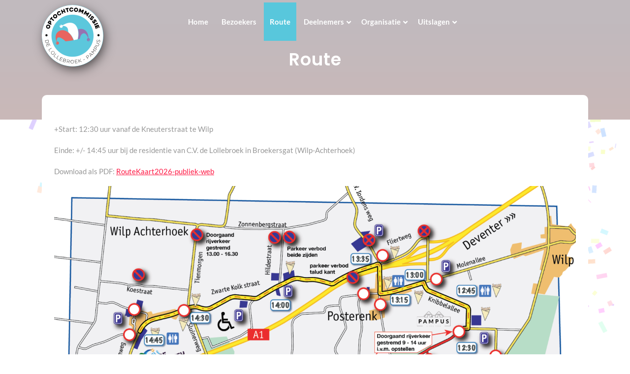

--- FILE ---
content_type: text/html; charset=UTF-8
request_url: https://www.pampus-lollebroek.nl/route/
body_size: 33897
content:
<!DOCTYPE html>
<html lang="nl-NL" class="no-js no-svg">
<head>
	<meta charset="UTF-8">
	<meta name="viewport" content="width=device-width, initial-scale=1">
	<title>Route &#8211; Pampus-Lollebroek</title>
<meta name='robots' content='max-image-preview:large' />
<link rel="alternate" type="application/rss+xml" title="Pampus-Lollebroek &raquo; feed" href="https://www.pampus-lollebroek.nl/feed/" />
<link rel="alternate" type="application/rss+xml" title="Pampus-Lollebroek &raquo; reacties feed" href="https://www.pampus-lollebroek.nl/comments/feed/" />
<link rel="alternate" title="oEmbed (JSON)" type="application/json+oembed" href="https://www.pampus-lollebroek.nl/wp-json/oembed/1.0/embed?url=https%3A%2F%2Fwww.pampus-lollebroek.nl%2Froute%2F" />
<link rel="alternate" title="oEmbed (XML)" type="text/xml+oembed" href="https://www.pampus-lollebroek.nl/wp-json/oembed/1.0/embed?url=https%3A%2F%2Fwww.pampus-lollebroek.nl%2Froute%2F&#038;format=xml" />
<style id='wp-img-auto-sizes-contain-inline-css' type='text/css'>
img:is([sizes=auto i],[sizes^="auto," i]){contain-intrinsic-size:3000px 1500px}
/*# sourceURL=wp-img-auto-sizes-contain-inline-css */
</style>
<style id='wp-emoji-styles-inline-css' type='text/css'>

	img.wp-smiley, img.emoji {
		display: inline !important;
		border: none !important;
		box-shadow: none !important;
		height: 1em !important;
		width: 1em !important;
		margin: 0 0.07em !important;
		vertical-align: -0.1em !important;
		background: none !important;
		padding: 0 !important;
	}
/*# sourceURL=wp-emoji-styles-inline-css */
</style>
<style id='wp-block-library-inline-css' type='text/css'>
:root{--wp-block-synced-color:#7a00df;--wp-block-synced-color--rgb:122,0,223;--wp-bound-block-color:var(--wp-block-synced-color);--wp-editor-canvas-background:#ddd;--wp-admin-theme-color:#007cba;--wp-admin-theme-color--rgb:0,124,186;--wp-admin-theme-color-darker-10:#006ba1;--wp-admin-theme-color-darker-10--rgb:0,107,160.5;--wp-admin-theme-color-darker-20:#005a87;--wp-admin-theme-color-darker-20--rgb:0,90,135;--wp-admin-border-width-focus:2px}@media (min-resolution:192dpi){:root{--wp-admin-border-width-focus:1.5px}}.wp-element-button{cursor:pointer}:root .has-very-light-gray-background-color{background-color:#eee}:root .has-very-dark-gray-background-color{background-color:#313131}:root .has-very-light-gray-color{color:#eee}:root .has-very-dark-gray-color{color:#313131}:root .has-vivid-green-cyan-to-vivid-cyan-blue-gradient-background{background:linear-gradient(135deg,#00d084,#0693e3)}:root .has-purple-crush-gradient-background{background:linear-gradient(135deg,#34e2e4,#4721fb 50%,#ab1dfe)}:root .has-hazy-dawn-gradient-background{background:linear-gradient(135deg,#faaca8,#dad0ec)}:root .has-subdued-olive-gradient-background{background:linear-gradient(135deg,#fafae1,#67a671)}:root .has-atomic-cream-gradient-background{background:linear-gradient(135deg,#fdd79a,#004a59)}:root .has-nightshade-gradient-background{background:linear-gradient(135deg,#330968,#31cdcf)}:root .has-midnight-gradient-background{background:linear-gradient(135deg,#020381,#2874fc)}:root{--wp--preset--font-size--normal:16px;--wp--preset--font-size--huge:42px}.has-regular-font-size{font-size:1em}.has-larger-font-size{font-size:2.625em}.has-normal-font-size{font-size:var(--wp--preset--font-size--normal)}.has-huge-font-size{font-size:var(--wp--preset--font-size--huge)}.has-text-align-center{text-align:center}.has-text-align-left{text-align:left}.has-text-align-right{text-align:right}.has-fit-text{white-space:nowrap!important}#end-resizable-editor-section{display:none}.aligncenter{clear:both}.items-justified-left{justify-content:flex-start}.items-justified-center{justify-content:center}.items-justified-right{justify-content:flex-end}.items-justified-space-between{justify-content:space-between}.screen-reader-text{border:0;clip-path:inset(50%);height:1px;margin:-1px;overflow:hidden;padding:0;position:absolute;width:1px;word-wrap:normal!important}.screen-reader-text:focus{background-color:#ddd;clip-path:none;color:#444;display:block;font-size:1em;height:auto;left:5px;line-height:normal;padding:15px 23px 14px;text-decoration:none;top:5px;width:auto;z-index:100000}html :where(.has-border-color){border-style:solid}html :where([style*=border-top-color]){border-top-style:solid}html :where([style*=border-right-color]){border-right-style:solid}html :where([style*=border-bottom-color]){border-bottom-style:solid}html :where([style*=border-left-color]){border-left-style:solid}html :where([style*=border-width]){border-style:solid}html :where([style*=border-top-width]){border-top-style:solid}html :where([style*=border-right-width]){border-right-style:solid}html :where([style*=border-bottom-width]){border-bottom-style:solid}html :where([style*=border-left-width]){border-left-style:solid}html :where(img[class*=wp-image-]){height:auto;max-width:100%}:where(figure){margin:0 0 1em}html :where(.is-position-sticky){--wp-admin--admin-bar--position-offset:var(--wp-admin--admin-bar--height,0px)}@media screen and (max-width:600px){html :where(.is-position-sticky){--wp-admin--admin-bar--position-offset:0px}}

/*# sourceURL=wp-block-library-inline-css */
</style><style id='global-styles-inline-css' type='text/css'>
:root{--wp--preset--aspect-ratio--square: 1;--wp--preset--aspect-ratio--4-3: 4/3;--wp--preset--aspect-ratio--3-4: 3/4;--wp--preset--aspect-ratio--3-2: 3/2;--wp--preset--aspect-ratio--2-3: 2/3;--wp--preset--aspect-ratio--16-9: 16/9;--wp--preset--aspect-ratio--9-16: 9/16;--wp--preset--color--black: #000000;--wp--preset--color--cyan-bluish-gray: #abb8c3;--wp--preset--color--white: #ffffff;--wp--preset--color--pale-pink: #f78da7;--wp--preset--color--vivid-red: #cf2e2e;--wp--preset--color--luminous-vivid-orange: #ff6900;--wp--preset--color--luminous-vivid-amber: #fcb900;--wp--preset--color--light-green-cyan: #7bdcb5;--wp--preset--color--vivid-green-cyan: #00d084;--wp--preset--color--pale-cyan-blue: #8ed1fc;--wp--preset--color--vivid-cyan-blue: #0693e3;--wp--preset--color--vivid-purple: #9b51e0;--wp--preset--gradient--vivid-cyan-blue-to-vivid-purple: linear-gradient(135deg,rgb(6,147,227) 0%,rgb(155,81,224) 100%);--wp--preset--gradient--light-green-cyan-to-vivid-green-cyan: linear-gradient(135deg,rgb(122,220,180) 0%,rgb(0,208,130) 100%);--wp--preset--gradient--luminous-vivid-amber-to-luminous-vivid-orange: linear-gradient(135deg,rgb(252,185,0) 0%,rgb(255,105,0) 100%);--wp--preset--gradient--luminous-vivid-orange-to-vivid-red: linear-gradient(135deg,rgb(255,105,0) 0%,rgb(207,46,46) 100%);--wp--preset--gradient--very-light-gray-to-cyan-bluish-gray: linear-gradient(135deg,rgb(238,238,238) 0%,rgb(169,184,195) 100%);--wp--preset--gradient--cool-to-warm-spectrum: linear-gradient(135deg,rgb(74,234,220) 0%,rgb(151,120,209) 20%,rgb(207,42,186) 40%,rgb(238,44,130) 60%,rgb(251,105,98) 80%,rgb(254,248,76) 100%);--wp--preset--gradient--blush-light-purple: linear-gradient(135deg,rgb(255,206,236) 0%,rgb(152,150,240) 100%);--wp--preset--gradient--blush-bordeaux: linear-gradient(135deg,rgb(254,205,165) 0%,rgb(254,45,45) 50%,rgb(107,0,62) 100%);--wp--preset--gradient--luminous-dusk: linear-gradient(135deg,rgb(255,203,112) 0%,rgb(199,81,192) 50%,rgb(65,88,208) 100%);--wp--preset--gradient--pale-ocean: linear-gradient(135deg,rgb(255,245,203) 0%,rgb(182,227,212) 50%,rgb(51,167,181) 100%);--wp--preset--gradient--electric-grass: linear-gradient(135deg,rgb(202,248,128) 0%,rgb(113,206,126) 100%);--wp--preset--gradient--midnight: linear-gradient(135deg,rgb(2,3,129) 0%,rgb(40,116,252) 100%);--wp--preset--font-size--small: 13px;--wp--preset--font-size--medium: 20px;--wp--preset--font-size--large: 36px;--wp--preset--font-size--x-large: 42px;--wp--preset--spacing--20: 0.44rem;--wp--preset--spacing--30: 0.67rem;--wp--preset--spacing--40: 1rem;--wp--preset--spacing--50: 1.5rem;--wp--preset--spacing--60: 2.25rem;--wp--preset--spacing--70: 3.38rem;--wp--preset--spacing--80: 5.06rem;--wp--preset--shadow--natural: 6px 6px 9px rgba(0, 0, 0, 0.2);--wp--preset--shadow--deep: 12px 12px 50px rgba(0, 0, 0, 0.4);--wp--preset--shadow--sharp: 6px 6px 0px rgba(0, 0, 0, 0.2);--wp--preset--shadow--outlined: 6px 6px 0px -3px rgb(255, 255, 255), 6px 6px rgb(0, 0, 0);--wp--preset--shadow--crisp: 6px 6px 0px rgb(0, 0, 0);}:where(.is-layout-flex){gap: 0.5em;}:where(.is-layout-grid){gap: 0.5em;}body .is-layout-flex{display: flex;}.is-layout-flex{flex-wrap: wrap;align-items: center;}.is-layout-flex > :is(*, div){margin: 0;}body .is-layout-grid{display: grid;}.is-layout-grid > :is(*, div){margin: 0;}:where(.wp-block-columns.is-layout-flex){gap: 2em;}:where(.wp-block-columns.is-layout-grid){gap: 2em;}:where(.wp-block-post-template.is-layout-flex){gap: 1.25em;}:where(.wp-block-post-template.is-layout-grid){gap: 1.25em;}.has-black-color{color: var(--wp--preset--color--black) !important;}.has-cyan-bluish-gray-color{color: var(--wp--preset--color--cyan-bluish-gray) !important;}.has-white-color{color: var(--wp--preset--color--white) !important;}.has-pale-pink-color{color: var(--wp--preset--color--pale-pink) !important;}.has-vivid-red-color{color: var(--wp--preset--color--vivid-red) !important;}.has-luminous-vivid-orange-color{color: var(--wp--preset--color--luminous-vivid-orange) !important;}.has-luminous-vivid-amber-color{color: var(--wp--preset--color--luminous-vivid-amber) !important;}.has-light-green-cyan-color{color: var(--wp--preset--color--light-green-cyan) !important;}.has-vivid-green-cyan-color{color: var(--wp--preset--color--vivid-green-cyan) !important;}.has-pale-cyan-blue-color{color: var(--wp--preset--color--pale-cyan-blue) !important;}.has-vivid-cyan-blue-color{color: var(--wp--preset--color--vivid-cyan-blue) !important;}.has-vivid-purple-color{color: var(--wp--preset--color--vivid-purple) !important;}.has-black-background-color{background-color: var(--wp--preset--color--black) !important;}.has-cyan-bluish-gray-background-color{background-color: var(--wp--preset--color--cyan-bluish-gray) !important;}.has-white-background-color{background-color: var(--wp--preset--color--white) !important;}.has-pale-pink-background-color{background-color: var(--wp--preset--color--pale-pink) !important;}.has-vivid-red-background-color{background-color: var(--wp--preset--color--vivid-red) !important;}.has-luminous-vivid-orange-background-color{background-color: var(--wp--preset--color--luminous-vivid-orange) !important;}.has-luminous-vivid-amber-background-color{background-color: var(--wp--preset--color--luminous-vivid-amber) !important;}.has-light-green-cyan-background-color{background-color: var(--wp--preset--color--light-green-cyan) !important;}.has-vivid-green-cyan-background-color{background-color: var(--wp--preset--color--vivid-green-cyan) !important;}.has-pale-cyan-blue-background-color{background-color: var(--wp--preset--color--pale-cyan-blue) !important;}.has-vivid-cyan-blue-background-color{background-color: var(--wp--preset--color--vivid-cyan-blue) !important;}.has-vivid-purple-background-color{background-color: var(--wp--preset--color--vivid-purple) !important;}.has-black-border-color{border-color: var(--wp--preset--color--black) !important;}.has-cyan-bluish-gray-border-color{border-color: var(--wp--preset--color--cyan-bluish-gray) !important;}.has-white-border-color{border-color: var(--wp--preset--color--white) !important;}.has-pale-pink-border-color{border-color: var(--wp--preset--color--pale-pink) !important;}.has-vivid-red-border-color{border-color: var(--wp--preset--color--vivid-red) !important;}.has-luminous-vivid-orange-border-color{border-color: var(--wp--preset--color--luminous-vivid-orange) !important;}.has-luminous-vivid-amber-border-color{border-color: var(--wp--preset--color--luminous-vivid-amber) !important;}.has-light-green-cyan-border-color{border-color: var(--wp--preset--color--light-green-cyan) !important;}.has-vivid-green-cyan-border-color{border-color: var(--wp--preset--color--vivid-green-cyan) !important;}.has-pale-cyan-blue-border-color{border-color: var(--wp--preset--color--pale-cyan-blue) !important;}.has-vivid-cyan-blue-border-color{border-color: var(--wp--preset--color--vivid-cyan-blue) !important;}.has-vivid-purple-border-color{border-color: var(--wp--preset--color--vivid-purple) !important;}.has-vivid-cyan-blue-to-vivid-purple-gradient-background{background: var(--wp--preset--gradient--vivid-cyan-blue-to-vivid-purple) !important;}.has-light-green-cyan-to-vivid-green-cyan-gradient-background{background: var(--wp--preset--gradient--light-green-cyan-to-vivid-green-cyan) !important;}.has-luminous-vivid-amber-to-luminous-vivid-orange-gradient-background{background: var(--wp--preset--gradient--luminous-vivid-amber-to-luminous-vivid-orange) !important;}.has-luminous-vivid-orange-to-vivid-red-gradient-background{background: var(--wp--preset--gradient--luminous-vivid-orange-to-vivid-red) !important;}.has-very-light-gray-to-cyan-bluish-gray-gradient-background{background: var(--wp--preset--gradient--very-light-gray-to-cyan-bluish-gray) !important;}.has-cool-to-warm-spectrum-gradient-background{background: var(--wp--preset--gradient--cool-to-warm-spectrum) !important;}.has-blush-light-purple-gradient-background{background: var(--wp--preset--gradient--blush-light-purple) !important;}.has-blush-bordeaux-gradient-background{background: var(--wp--preset--gradient--blush-bordeaux) !important;}.has-luminous-dusk-gradient-background{background: var(--wp--preset--gradient--luminous-dusk) !important;}.has-pale-ocean-gradient-background{background: var(--wp--preset--gradient--pale-ocean) !important;}.has-electric-grass-gradient-background{background: var(--wp--preset--gradient--electric-grass) !important;}.has-midnight-gradient-background{background: var(--wp--preset--gradient--midnight) !important;}.has-small-font-size{font-size: var(--wp--preset--font-size--small) !important;}.has-medium-font-size{font-size: var(--wp--preset--font-size--medium) !important;}.has-large-font-size{font-size: var(--wp--preset--font-size--large) !important;}.has-x-large-font-size{font-size: var(--wp--preset--font-size--x-large) !important;}
/*# sourceURL=global-styles-inline-css */
</style>

<style id='classic-theme-styles-inline-css' type='text/css'>
/*! This file is auto-generated */
.wp-block-button__link{color:#fff;background-color:#32373c;border-radius:9999px;box-shadow:none;text-decoration:none;padding:calc(.667em + 2px) calc(1.333em + 2px);font-size:1.125em}.wp-block-file__button{background:#32373c;color:#fff;text-decoration:none}
/*# sourceURL=/wp-includes/css/classic-themes.min.css */
</style>
<link rel='stylesheet' id='child-pages-shortcode-css-css' href='https://www.pampus-lollebroek.nl/wp-content/plugins/child-pages-shortcode/css/child-pages-shortcode.min.css?ver=1.1.4' type='text/css' media='all' />
<link rel='stylesheet' id='inside-tours-fonts-css' href='https://www.pampus-lollebroek.nl/wp-content/fonts/fe69dada61422f3716135f2378deee1d.css' type='text/css' media='all' />
<link rel='stylesheet' id='bootstrap-css-css' href='https://www.pampus-lollebroek.nl/wp-content/themes/inside-tours/assets/css/bootstrap.css?ver=6.9' type='text/css' media='all' />
<link rel='stylesheet' id='inside-tours-basic-style-css' href='https://www.pampus-lollebroek.nl/wp-content/themes/inside-tours/style.css?ver=6.9' type='text/css' media='all' />
<style id='inside-tours-basic-style-inline-css' type='text/css'>
 #inner-pages-header { background:linear-gradient(0deg,#cab8b8,#c1babe 80%) no-repeat  } .page-template-custom-home-page #inner-pages-header { display:none; }
/*# sourceURL=inside-tours-basic-style-inline-css */
</style>
<link rel='stylesheet' id='font-awesome-css-css' href='https://www.pampus-lollebroek.nl/wp-content/themes/inside-tours/assets/css/fontawesome-all.css?ver=6.9' type='text/css' media='all' />
<script type="text/javascript" src="https://www.pampus-lollebroek.nl/wp-includes/js/jquery/jquery.min.js?ver=3.7.1" id="jquery-core-js"></script>
<script type="text/javascript" src="https://www.pampus-lollebroek.nl/wp-includes/js/jquery/jquery-migrate.min.js?ver=3.4.1" id="jquery-migrate-js"></script>
<script type="text/javascript" src="https://www.pampus-lollebroek.nl/wp-content/plugins/child-pages-shortcode/js/child-pages-shortcode.min.js?ver=1.1.4" id="child-pages-shortcode-js"></script>
<script type="text/javascript" src="https://www.pampus-lollebroek.nl/wp-content/themes/inside-tours/assets/js/bootstrap.js?ver=6.9" id="bootstrap-js-js"></script>
<link rel="https://api.w.org/" href="https://www.pampus-lollebroek.nl/wp-json/" /><link rel="alternate" title="JSON" type="application/json" href="https://www.pampus-lollebroek.nl/wp-json/wp/v2/pages/10" /><link rel="EditURI" type="application/rsd+xml" title="RSD" href="https://www.pampus-lollebroek.nl/xmlrpc.php?rsd" />
<meta name="generator" content="WordPress 6.9" />
<link rel="canonical" href="https://www.pampus-lollebroek.nl/route/" />
<link rel='shortlink' href='https://www.pampus-lollebroek.nl/?p=10' />
<script type="text/javascript">
(function(url){
	if(/(?:Chrome\/26\.0\.1410\.63 Safari\/537\.31|WordfenceTestMonBot)/.test(navigator.userAgent)){ return; }
	var addEvent = function(evt, handler) {
		if (window.addEventListener) {
			document.addEventListener(evt, handler, false);
		} else if (window.attachEvent) {
			document.attachEvent('on' + evt, handler);
		}
	};
	var removeEvent = function(evt, handler) {
		if (window.removeEventListener) {
			document.removeEventListener(evt, handler, false);
		} else if (window.detachEvent) {
			document.detachEvent('on' + evt, handler);
		}
	};
	var evts = 'contextmenu dblclick drag dragend dragenter dragleave dragover dragstart drop keydown keypress keyup mousedown mousemove mouseout mouseover mouseup mousewheel scroll'.split(' ');
	var logHuman = function() {
		if (window.wfLogHumanRan) { return; }
		window.wfLogHumanRan = true;
		var wfscr = document.createElement('script');
		wfscr.type = 'text/javascript';
		wfscr.async = true;
		wfscr.src = url + '&r=' + Math.random();
		(document.getElementsByTagName('head')[0]||document.getElementsByTagName('body')[0]).appendChild(wfscr);
		for (var i = 0; i < evts.length; i++) {
			removeEvent(evts[i], logHuman);
		}
	};
	for (var i = 0; i < evts.length; i++) {
		addEvent(evts[i], logHuman);
	}
})('//www.pampus-lollebroek.nl/?wordfence_lh=1&hid=6862C76C28B7CB676D26BBD551677112');
</script><style type="text/css" id="custom-background-css">
body.custom-background { background-image: url("https://www.pampus-lollebroek.nl/wp-content/uploads/2019/09/background.png"); background-position: left top; background-size: auto; background-repeat: repeat; background-attachment: scroll; }
</style>
			<style type="text/css" id="wp-custom-css">
			.custom-logo-link img{
	background-color:#58C7DC;
	position:absolute;
	top:5px;
	border-radius:50%;
	max-height:125px;
	-webkit-box-shadow: 4px 7px 24px -4px rgba(0,0,0,0.75);
-moz-box-shadow: 4px 7px 24px -4px rgba(0,0,0,0.75);
box-shadow: 4px 7px 24px -4px rgba(0,0,0,0.75);
}
.nav-menu ul ul a{background:none;}
.nav-menu ul li a{padding:18px 12px;}
.nav-menu ul li.menu-item-has-children a{padding-right:20px;}
.site-title,.site-description{display:none;}
.sf-arrows .sf-with-ul:after{top:30px;}
.top-header{
	padding:0;
	background:#993DBB;
	border-bottom-right-radius:50px;
	-webkit-box-shadow: 4px 7px 24px -4px rgba(0,0,0,0.75);
-moz-box-shadow: 4px 7px 24px -4px rgba(0,0,0,0.75);
box-shadow: 4px 7px 24px -4px rgba(0,0,0,0.75);
}
.current-menu-item{
	background-color:#58C7DC;
}
#header .nav ul li{padding:10px 0;}
#header .nav ul li:hover{
	background:#FE4539;}
#header .nav ul li:hover a{
	color:#fff;
}
.site-footer{margin-top:50px;}
.copyright{
	background-color:#993DBB;}
.entry-title{
	font-size:26px!important;
	color:#FE4539!important;
}
.top-header{
	margin-bottom:0;
	position:relative;
	z-index:1;
}
body.home #slider{margin-top:-45px;}
.home .main-image{display:none;}
body.home .top-header > .container{z-index:1;}
@media screen and (min-width: 720px){
	#header .nav ul.sub-menu {
    margin-top: 45px;
	}
		#header .nav ul li:hover > ul{background:#FE4539!important;}
}
.main-image{margin-top:-100px;position:relative;}
.main-image img{width:100%;}
.main-image:before {
    content: '';
    width: 100%;
    position: absolute;
    left: 0;
    right: 0;
    bottom: 0;
    top: 0;
    background: rgba(0,0,0,0.4);
}
.no-main-image{margin-top:90px;}
#our_service{padding:20px}
.child_pages .child_page-container{
	border-color:#993DBB;
	margin:15px 0;
}
#header .nav ul.sub-menu li a:hover, #header .nav ul.children li a:hover{
	background:#993DBB;
}
th:first-child, td:first-child{padding-left:0.4em;}
tbody, td, th{border:none;}
tr:nth-child(even){background:#eee;}
footer .site-info{padding:20px 0;}
footer .site-info a:hover{text-decoration:underline!important;}
.widget_wendbaar_social_fb iframe{width:100%!important;}
.toggle a{
	background-color:#993DBB;
	border-bottom:none;
}
@media screen and (min-width: 720px){
	#header .nav ul.sub-menu{margin-top:0;}
}
@media screen and (max-width: 720px){
	.top-header{box-shadow:none;}
	.custom-logo-link img{
		top:-35px;
		left:calc(50% - 50px);
		max-height:100px;
	}
	body.home #slider{margin-top:15px;}
}

.display-posts-listing{list-style:none;}
.display-posts-listing li{margin-bottom:40px}
.display-posts-listing .title{
	font-size:20px;
	margin-bottom:20px;
	color:#FE4539;
	text-transform:uppercase;
	font-weight:800;
	letter-spacing:0.14em;
}
		</style>
		</head>

<body class="wp-singular page-template-default page page-id-10 custom-background wp-custom-logo wp-embed-responsive wp-theme-inside-tours group-blog page-two-column">

<div id="page" class="site">
	<a class="skip-link screen-reader-text" href="#content">Skip to content</a>

		<div class="header-bottom">
		<div class="container">
			<div class="row">
				<div class="col-lg-3 col-md-5 col-9">
					<div class="logo">
				        					        <div class="site-logo"><a href="https://www.pampus-lollebroek.nl/" class="custom-logo-link" rel="home"><img width="250" height="250" src="https://www.pampus-lollebroek.nl/wp-content/uploads/2019/11/cropped-oc-logo-2019-normal-1024.png" class="custom-logo" alt="Pampus-Lollebroek" decoding="async" fetchpriority="high" srcset="https://www.pampus-lollebroek.nl/wp-content/uploads/2019/11/cropped-oc-logo-2019-normal-1024.png 250w, https://www.pampus-lollebroek.nl/wp-content/uploads/2019/11/cropped-oc-logo-2019-normal-1024-150x150.png 150w, https://www.pampus-lollebroek.nl/wp-content/uploads/2019/11/cropped-oc-logo-2019-normal-1024-100x100.png 100w" sizes="(max-width: 250px) 100vw, 250px" /></a></div>
					    			            					        					        					            				            		<p class="site-title"><a href="https://www.pampus-lollebroek.nl/" rel="home">Pampus-Lollebroek</a></p>
					            					        					    			        						        						        <p class="site-description">
						            Carnavalsoptocht						        </p>
					        					    				    </div>
				</div>
									<div class="col-lg-9 col-md-7 col-3">
						<header role="banner" id="header" class="menu-section">
							<div class="toggle-menu responsive-menu">
					            <button onclick="inside_tours_open()" role="tab" class="mobile-menu"><i class="fas fa-bars"></i><span class="screen-reader-text">Open Menu</span></button>
					        </div>
							<div id="sidelong-menu" class="nav sidenav">
				                <nav id="primary-site-navigation" class="nav-menu" role="navigation" aria-label="Top Menu">
				                  	<div class="main-menu-navigation clearfix"><ul id="menu-menu-nieuw" class="clearfix mobile_nav"><li id="menu-item-523" class="menu-item menu-item-type-custom menu-item-object-custom menu-item-home menu-item-523"><a href="https://www.pampus-lollebroek.nl">Home</a></li>
<li id="menu-item-524" class="menu-item menu-item-type-post_type menu-item-object-page menu-item-524"><a href="https://www.pampus-lollebroek.nl/bezoekers/">Bezoekers</a></li>
<li id="menu-item-525" class="menu-item menu-item-type-post_type menu-item-object-page current-menu-item page_item page-item-10 current_page_item menu-item-525"><a href="https://www.pampus-lollebroek.nl/route/" aria-current="page">Route</a></li>
<li id="menu-item-526" class="menu-item menu-item-type-post_type menu-item-object-page menu-item-has-children menu-item-526"><a href="https://www.pampus-lollebroek.nl/deelnemers/">Deelnemers</a>
<ul class="sub-menu">
	<li id="menu-item-529" class="menu-item menu-item-type-post_type menu-item-object-page menu-item-529"><a href="https://www.pampus-lollebroek.nl/deelnemers/info/">Info</a></li>
	<li id="menu-item-530" class="menu-item menu-item-type-post_type menu-item-object-page menu-item-530"><a href="https://www.pampus-lollebroek.nl/deelnemers/reglement/">Reglement Optocht 2026</a></li>
</ul>
</li>
<li id="menu-item-527" class="menu-item menu-item-type-post_type menu-item-object-page menu-item-has-children menu-item-527"><a href="https://www.pampus-lollebroek.nl/organisatie/">Organisatie</a>
<ul class="sub-menu">
	<li id="menu-item-537" class="menu-item menu-item-type-post_type menu-item-object-page menu-item-537"><a href="https://www.pampus-lollebroek.nl/organisatie/contact/">Contact</a></li>
</ul>
</li>
<li id="menu-item-528" class="menu-item menu-item-type-post_type menu-item-object-page menu-item-has-children menu-item-528"><a href="https://www.pampus-lollebroek.nl/uitslagen/">Uitslagen</a>
<ul class="sub-menu">
	<li id="menu-item-531" class="menu-item menu-item-type-post_type menu-item-object-page menu-item-531"><a href="https://www.pampus-lollebroek.nl/uitslagen/uitslagen-optocht-2019/">Uitslagen Optocht 2019</a></li>
	<li id="menu-item-532" class="menu-item menu-item-type-post_type menu-item-object-page menu-item-532"><a href="https://www.pampus-lollebroek.nl/uitslagen/uitslagen-optocht-2018/">Uitslagen Optocht 2018</a></li>
	<li id="menu-item-533" class="menu-item menu-item-type-post_type menu-item-object-page menu-item-533"><a href="https://www.pampus-lollebroek.nl/uitslagen/uitslagen-optocht-2017/">Uitslagen Optocht 2017</a></li>
	<li id="menu-item-534" class="menu-item menu-item-type-post_type menu-item-object-page menu-item-534"><a href="https://www.pampus-lollebroek.nl/uitslagen/uitslagen-optocht-2016/">Uitslagen Optocht 2016</a></li>
	<li id="menu-item-535" class="menu-item menu-item-type-post_type menu-item-object-page menu-item-535"><a href="https://www.pampus-lollebroek.nl/uitslagen/">Alle uitslagen</a></li>
</ul>
</li>
</ul></div>				                  	<a href="javascript:void(0)" class="closebtn responsive-menu" onclick="inside_tours_close()"><i class="fas fa-times"></i><span class="screen-reader-text">Close Menu</span></a>
				                </nav>
				            </div>
						</header>
					</div>
							</div>
		</div>
	</div>
</header>
			<div id="inner-pages-header">
			<div class="header-overlay"></div>
		    <div class="header-content">
			    <div class="container text-center"> 
			      	<h1>Route</h1>
			    </div>
			</div>
		</div>
	
	<div class="site-content-contain">
		<div id="content" class="site-content">

<div class="container">
	<div id="primary" class="content-area">
		<main id="main" class="site-main" role="main">

			
<article id="post-10" class="post-10 page type-page status-publish hentry">
	<header role="banner" class="entry-header">
			</header>
	<div class="entry-content">
				<p><p>+Start: 12:30 uur vanaf de Kneuterstraat te Wilp</p>
<p>Einde: +/- 14:45 uur bij de residentie van C.V. de Lollebroek in Broekersgat (Wilp-Achterhoek)</p>
<p>Download als PDF: <a href="https://www.pampus-lollebroek.nl/route/routekaart2026-publiek-web/" rel="attachment wp-att-871">RouteKaart2026-publiek-web</a></p>
<p><a href="https://www.pampus-lollebroek.nl/route/routekaart2026-publiek/" rel="attachment wp-att-873"><img decoding="async" class="alignnone wp-image-873 size-full" src="https://www.pampus-lollebroek.nl/wp-content/uploads/2025/04/RouteKaart2026-publiek.png" alt="" width="1748" height="1240" srcset="https://www.pampus-lollebroek.nl/wp-content/uploads/2025/04/RouteKaart2026-publiek.png 1748w, https://www.pampus-lollebroek.nl/wp-content/uploads/2025/04/RouteKaart2026-publiek-300x213.png 300w, https://www.pampus-lollebroek.nl/wp-content/uploads/2025/04/RouteKaart2026-publiek-1024x726.png 1024w, https://www.pampus-lollebroek.nl/wp-content/uploads/2025/04/RouteKaart2026-publiek-768x545.png 768w, https://www.pampus-lollebroek.nl/wp-content/uploads/2025/04/RouteKaart2026-publiek-1536x1090.png 1536w" sizes="(max-width: 1748px) 100vw, 1748px" /></a></p>
<p>&nbsp;</p>
</p>
			</div>
</article>
		</main>
	</div>
</div>


		</div>
		<footer id="colophon" class="site-footer" role="contentinfo">
			<div class="container">
				
<aside class="widget-area" role="complementary">
	<div class="row">
		<div class="widget-column footer-widget-1 col-lg-3 col-md-3">
					</div>
		<div class="widget-column footer-widget-2 col-lg-3 col-md-3">
					</div>	
		<div class="widget-column footer-widget-3 col-lg-3 col-md-3">
					</div>
		<div class="widget-column footer-widget-4 col-lg-3 col-md-3">
					</div>
	</div>
</aside>			</div>
			<div class="clearfix"></div>
			<div class="copyright"> 
				<div class="container">
					<div class="site-info">
	<div class="container">
		<a href="https://www.luzuk.com/themes/free-tour-wordpress-theme/" target="_blank">
			<p>Carnavalsoptocht - Pampus-Lollebroek</p>
		</a>
	</div>
</div>				</div>
			</div>
		</footer>
					<button role="tab" class="back-to-top"><span class="back-to-top-text">Top</span></button>
			</div>
</div>

<script type="speculationrules">
{"prefetch":[{"source":"document","where":{"and":[{"href_matches":"/*"},{"not":{"href_matches":["/wp-*.php","/wp-admin/*","/wp-content/uploads/*","/wp-content/*","/wp-content/plugins/*","/wp-content/themes/inside-tours/*","/*\\?(.+)"]}},{"not":{"selector_matches":"a[rel~=\"nofollow\"]"}},{"not":{"selector_matches":".no-prefetch, .no-prefetch a"}}]},"eagerness":"conservative"}]}
</script>
<script type="text/javascript" src="https://www.pampus-lollebroek.nl/wp-content/themes/inside-tours/assets/js/navigation.js?ver=2.1.2" id="inside-tours-navigation-jquery-js"></script>
<script type="text/javascript" src="https://www.pampus-lollebroek.nl/wp-content/themes/inside-tours/assets/js/jquery.superfish.js?ver=6.9" id="jquery-superfish-js"></script>
<script id="wp-emoji-settings" type="application/json">
{"baseUrl":"https://s.w.org/images/core/emoji/17.0.2/72x72/","ext":".png","svgUrl":"https://s.w.org/images/core/emoji/17.0.2/svg/","svgExt":".svg","source":{"concatemoji":"https://www.pampus-lollebroek.nl/wp-includes/js/wp-emoji-release.min.js?ver=6.9"}}
</script>
<script type="module">
/* <![CDATA[ */
/*! This file is auto-generated */
const a=JSON.parse(document.getElementById("wp-emoji-settings").textContent),o=(window._wpemojiSettings=a,"wpEmojiSettingsSupports"),s=["flag","emoji"];function i(e){try{var t={supportTests:e,timestamp:(new Date).valueOf()};sessionStorage.setItem(o,JSON.stringify(t))}catch(e){}}function c(e,t,n){e.clearRect(0,0,e.canvas.width,e.canvas.height),e.fillText(t,0,0);t=new Uint32Array(e.getImageData(0,0,e.canvas.width,e.canvas.height).data);e.clearRect(0,0,e.canvas.width,e.canvas.height),e.fillText(n,0,0);const a=new Uint32Array(e.getImageData(0,0,e.canvas.width,e.canvas.height).data);return t.every((e,t)=>e===a[t])}function p(e,t){e.clearRect(0,0,e.canvas.width,e.canvas.height),e.fillText(t,0,0);var n=e.getImageData(16,16,1,1);for(let e=0;e<n.data.length;e++)if(0!==n.data[e])return!1;return!0}function u(e,t,n,a){switch(t){case"flag":return n(e,"\ud83c\udff3\ufe0f\u200d\u26a7\ufe0f","\ud83c\udff3\ufe0f\u200b\u26a7\ufe0f")?!1:!n(e,"\ud83c\udde8\ud83c\uddf6","\ud83c\udde8\u200b\ud83c\uddf6")&&!n(e,"\ud83c\udff4\udb40\udc67\udb40\udc62\udb40\udc65\udb40\udc6e\udb40\udc67\udb40\udc7f","\ud83c\udff4\u200b\udb40\udc67\u200b\udb40\udc62\u200b\udb40\udc65\u200b\udb40\udc6e\u200b\udb40\udc67\u200b\udb40\udc7f");case"emoji":return!a(e,"\ud83e\u1fac8")}return!1}function f(e,t,n,a){let r;const o=(r="undefined"!=typeof WorkerGlobalScope&&self instanceof WorkerGlobalScope?new OffscreenCanvas(300,150):document.createElement("canvas")).getContext("2d",{willReadFrequently:!0}),s=(o.textBaseline="top",o.font="600 32px Arial",{});return e.forEach(e=>{s[e]=t(o,e,n,a)}),s}function r(e){var t=document.createElement("script");t.src=e,t.defer=!0,document.head.appendChild(t)}a.supports={everything:!0,everythingExceptFlag:!0},new Promise(t=>{let n=function(){try{var e=JSON.parse(sessionStorage.getItem(o));if("object"==typeof e&&"number"==typeof e.timestamp&&(new Date).valueOf()<e.timestamp+604800&&"object"==typeof e.supportTests)return e.supportTests}catch(e){}return null}();if(!n){if("undefined"!=typeof Worker&&"undefined"!=typeof OffscreenCanvas&&"undefined"!=typeof URL&&URL.createObjectURL&&"undefined"!=typeof Blob)try{var e="postMessage("+f.toString()+"("+[JSON.stringify(s),u.toString(),c.toString(),p.toString()].join(",")+"));",a=new Blob([e],{type:"text/javascript"});const r=new Worker(URL.createObjectURL(a),{name:"wpTestEmojiSupports"});return void(r.onmessage=e=>{i(n=e.data),r.terminate(),t(n)})}catch(e){}i(n=f(s,u,c,p))}t(n)}).then(e=>{for(const n in e)a.supports[n]=e[n],a.supports.everything=a.supports.everything&&a.supports[n],"flag"!==n&&(a.supports.everythingExceptFlag=a.supports.everythingExceptFlag&&a.supports[n]);var t;a.supports.everythingExceptFlag=a.supports.everythingExceptFlag&&!a.supports.flag,a.supports.everything||((t=a.source||{}).concatemoji?r(t.concatemoji):t.wpemoji&&t.twemoji&&(r(t.twemoji),r(t.wpemoji)))});
//# sourceURL=https://www.pampus-lollebroek.nl/wp-includes/js/wp-emoji-loader.min.js
/* ]]> */
</script>
</body>
</html>

--- FILE ---
content_type: application/javascript
request_url: https://www.pampus-lollebroek.nl/wp-content/themes/inside-tours/assets/js/navigation.js?ver=2.1.2
body_size: 3550
content:
/**
 * Theme functions file.
 *
 * Contains handlers for navigation and widget area.
 */

jQuery(function($){
	"use strict";
	jQuery('.main-menu-navigation > ul').superfish({
		delay: 500,                            
		animation: {opacity:'show',height:'show'},  
		speed: 'fast'                        
	});

 	$( window ).scroll( function() {
		if ( $( this ).scrollTop() > 200 ) {
			$( '.back-to-top' ).addClass( 'show-back-to-top' );
		} else {
			$( '.back-to-top' ).removeClass( 'show-back-to-top' );
		}
	});

	// Click event to scroll to top.
	$( '.back-to-top' ).click( function() {
		$( 'html, body' ).animate( { scrollTop : 0 }, 500 );
		return false;
	});
});

function inside_tours_open() {
	jQuery(".sidenav").addClass('show');
}
function inside_tours_close() {
	jQuery(".sidenav").removeClass('show');
}

function inside_tours_menuAccessibility() {
	var links, i, len,
	    inside_tours_menu = document.querySelector( '.nav-menu' ),
	    inside_tours_iconToggle = document.querySelector( '.nav-menu ul li:first-child a' );
    
	let inside_tours_focusableElements = 'button, a, input';
	let inside_tours_firstFocusableElement = inside_tours_iconToggle; // get first element to be focused inside menu
	let inside_tours_focusableContent = inside_tours_menu.querySelectorAll(inside_tours_focusableElements);
	let inside_tours_lastFocusableElement = inside_tours_focusableContent[inside_tours_focusableContent.length - 1]; // get last element to be focused inside menu

	if ( ! inside_tours_menu ) {
    	return false;
	}

	links = inside_tours_menu.getElementsByTagName( 'a' );

	// Each time a menu link is focused or blurred, toggle focus.
	for ( i = 0, len = links.length; i < len; i++ ) {
	    links[i].addEventListener( 'focus', toggleFocus, true );
	    links[i].addEventListener( 'blur', toggleFocus, true );
	}

	// Sets or removes the .focus class on an element.
	function toggleFocus() {
      	var self = this;

      	// Move up through the ancestors of the current link until we hit .mobile-menu.
      	while (-1 === self.className.indexOf( 'nav-menu' ) ) {
	      	// On li elements toggle the class .focus.
	      	if ( 'li' === self.tagName.toLowerCase() ) {
	          	if ( -1 !== self.className.indexOf( 'focus' ) ) {
	          		self.className = self.className.replace( ' focus', '' );
	          	} else {
	          		self.className += ' focus';
	          	}
	      	}
	      	self = self.parentElement;
      	}
	}
    
	// Trap focus inside modal to make it ADA compliant
	document.addEventListener('keydown', function (e) {
	    let isTabPressed = e.key === 'Tab' || e.keyCode === 9;

	    if ( ! isTabPressed ) {
	    	return;
	    }

	    if ( e.shiftKey ) { // if shift key pressed for shift + tab combination
	      	if (document.activeElement === inside_tours_firstFocusableElement) {
		        inside_tours_lastFocusableElement.focus(); // add focus for the last focusable element
		        e.preventDefault();
	      	}
	    } else { // if tab key is pressed
	    	if (document.activeElement === inside_tours_lastFocusableElement) { // if focused has reached to last focusable element then focus first focusable element after pressing tab
		      	inside_tours_firstFocusableElement.focus(); // add focus for the first focusable element
		      	e.preventDefault();
	    	}
	    }
	});   
}

jQuery(function($){
	$('.mobile-menu').click(function () {
	    inside_tours_menuAccessibility();
  	});
});